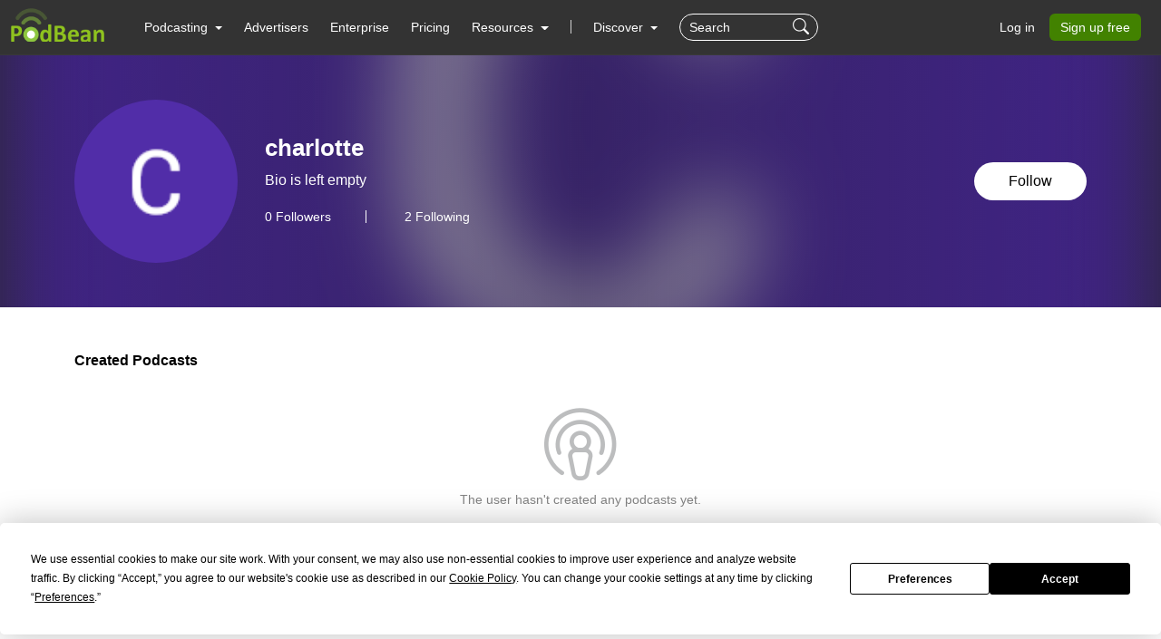

--- FILE ---
content_type: text/html; charset=UTF-8
request_url: https://www.podbean.com/user-3jzEkMhMoSJx
body_size: 15637
content:
<!DOCTYPE html>
<html lang="en-US">
<head>
    <style>
   #termly-code-snippet-support .t-preference-modal .t-declineAllButton{ background-color: #999999 !important; }
</style>
<script>
window.TERMLY_CUSTOM_BLOCKING_MAP = {"podbean.com":"essential"};
</script>
<script
  type="text/javascript"
  src="https://app.termly.io/resource-blocker/38d8e12b-4247-4845-8985-48092f9de8fe?autoBlock=on"
></script>    <!-- Google Tag Manager -->
<script>(function(w,d,s,l,i){w[l]=w[l]||[];w[l].push({'gtm.start':
new Date().getTime(),event:'gtm.js'});var f=d.getElementsByTagName(s)[0],
j=d.createElement(s),dl=l!='dataLayer'?'&l='+l:'';j.async=true;j.src=
'https://www.googletagmanager.com/gtm.js?id='+i+dl;f.parentNode.insertBefore(j,f);
})(window,document,'script','dataLayer','GTM-PL9NZQ4');</script>
<!-- End Google Tag Manager -->    <!-- X conversion tracking base code -->
<script>
!function(e,t,n,s,u,a){e.twq||(s=e.twq=function(){s.exe?s.exe.apply(s,arguments):s.queue.push(arguments);
},s.version='1.1',s.queue=[],u=t.createElement(n),u.async=!0,u.src='https://static.ads-twitter.com/uwt.js',
a=t.getElementsByTagName(n)[0],a.parentNode.insertBefore(u,a))}(window,document,'script');
twq('config','ob9oc');
</script>
<!-- End X conversion tracking base code -->    <meta charset="UTF-8">
    <script async src="https://www.googletagmanager.com/gtag/js?id=AW-1065088025"></script>
<script>
  window.dataLayer = window.dataLayer || [];
  function gtag(){dataLayer.push(arguments);}
  gtag('js', new Date());

  gtag('config', 'AW-1065088025',{'allow_enhanced_conversions':true});
</script>    <meta http-equiv="X-UA-Compatible" content="IE=edge">
    <meta name="apple-mobile-web-app-capable" content="yes">
    <meta name="viewport" content="width=device-width, initial-scale=1.0, minimum-scale=1.0, maximum-scale=3.0">
        <title>User charlotte | Free Listening on Podbean App</title>
    <meta name="csrf-param" content="_csrf-wwwsite">
<meta name="csrf-token" content="RI5F897ye3nTJmo83T0igTNL7LYsmvVnk3eyt_EtTPU8vw6yuZ1CTepSXHiKdRLjWBGr927ZsS3hLfGEw3UkkA==">

<link href="https://cdnjs.cloudflare.com/ajax/libs/aos/2.3.4/aos.js" rel="preload" as="script" integrity="sha512-A7AYk1fGKX6S2SsHywmPkrnzTZHrgiVT7GcQkLGDe2ev0aWb8zejytzS8wjo7PGEXKqJOrjQ4oORtnimIRZBtw==" crossorigin="anonymous">
<link href="https://pbcdn1.podbean.com/fs1/site/js/daterangepicker/moment.min.js" rel="preload" as="script">
<link href="https://pbcdn1.podbean.com/fs1/site/js/lazysizes.min.js" rel="preload" as="script">
<link href="https://pbcdn1.podbean.com/fs1/site/js/clipboard/clipboard.min.js" rel="preload" as="script">
<link href="https://pbcdn1.podbean.com/fs1/site/js/layer/layer.js" rel="preload" as="script">
<link href="https://pbcdn1.podbean.com/fs1/site/css/iconfont2/iconfont.woff2?t=1730872170594" rel="preload" as="font" crossorigin="anonymous">
<link href="https://cdnjs.cloudflare.com/ajax/libs/bootstrap-icons/1.7.2/font/fonts/bootstrap-icons.woff2?30af91bf14e37666a085fb8a161ff36d" rel="preload" as="font" crossorigin="anonymous">
<link href="https://fonts.gstatic.com/s/inter/v18/UcC73FwrK3iLTeHuS_nVMrMxCp50SjIa1ZL7W0Q5nw.woff2" rel="preload" as="font" crossorigin="anonymous">
<link href="https://fonts.gstatic.com/s/opensans/v40/memvYaGs126MiZpBA-UvWbX2vVnXBbObj2OVTS-mu0SC55I.woff2" rel="preload" as="font" crossorigin="anonymous">
<link href="https://cdnjs.cloudflare.com/ajax/libs/webfont/1.6.28/webfontloader.js" rel="preload" as="script" integrity="sha512-v/wOVTkoU7mXEJC3hXnw9AA6v32qzpknvuUF6J2Lbkasxaxn2nYcl+HGB7fr/kChGfCqubVr1n2sq1UFu3Gh1w==" crossorigin="anonymous">
<link href="https://cdnjs.cloudflare.com/ajax/libs/jquery/3.6.0/jquery.min.js" rel="preload" as="script" integrity="sha512-894YE6QWD5I59HgZOGReFYm4dnWc1Qt5NtvYSaNcOP+u1T9qYdvdihz0PPSiiqn/+/3e7Jo4EaG7TubfWGUrMQ==" crossorigin="anonymous">
<link href="https://cdnjs.cloudflare.com/ajax/libs/bootstrap/5.1.3/js/bootstrap.bundle.min.js" rel="preload" as="script" integrity="sha512-pax4MlgXjHEPfCwcJLQhigY7+N8rt6bVvWLFyUMuxShv170X53TRzGPmPkZmGBhk+jikR8WBM4yl7A9WMHHqvg==" crossorigin="anonymous">
<link href="https://cdnjs.cloudflare.com/ajax/libs/aos/2.3.4/aos.js" rel="preload" as="script" integrity="sha512-A7AYk1fGKX6S2SsHywmPkrnzTZHrgiVT7GcQkLGDe2ev0aWb8zejytzS8wjo7PGEXKqJOrjQ4oORtnimIRZBtw==" crossorigin="anonymous">
<link href="https://pbcdn1.podbean.com/fs1/site/js/daterangepicker/moment.min.js" rel="preload" as="script">
<link href="https://pbcdn1.podbean.com/fs1/site/js/lazysizes.min.js" rel="preload" as="script">
<link href="https://pbcdn1.podbean.com/fs1/site/js/clipboard/clipboard.min.js" rel="preload" as="script">
<link href="https://pbcdn1.podbean.com/fs1/site/js/layer/layer.js" rel="preload" as="script">
<link href="https://fastfs1.podbean.com/site/js/yii.js" rel="preload" as="script">
<link href="/assets/88ca3dfe/jquery.pjax.js" rel="preload" as="script">
<link href="https://pbcdn1.podbean.com/fs1/site/www-v2/css/style.css?v=95" rel="stylesheet">
<link href="https://pbcdn1.podbean.com/fs1/site/www-v2/css/style-append.css?v=13" rel="stylesheet">
<script src="https://www.googletagmanager.com/gtag/js?id=G-TP93LLY3WQ" async></script>
<script>window.dataLayer = window.dataLayer || [];
function gtag(){dataLayer.push(arguments);}
gtag('js', new Date());

gtag('config', 'G-TP93LLY3WQ');
</script></head>
<body data-bs-theme="light">
<!-- Google Tag Manager (noscript) -->
<noscript><iframe src="https://www.googletagmanager.com/ns.html?id=GTM-PL9NZQ4"
height="0" width="0" style="display:none;visibility:hidden"></iframe></noscript>
<!-- End Google Tag Manager (noscript) --><div class="wrap">
    
<nav class="navbar fixed-top navbar-expand-lg navbar-light new-header  ">
  <div class="container-fluid" id="header-menu-load">
    <a class="navbar-brand" href="https://www.podbean.com">
      <img src="//pbcdn1.podbean.com/fs1/site/images/logo-img2.png" width="306" height="114" alt="podbean">    </a>
          <button  class="navbar-toggler border-0 mobile-dashboard" type="button" data-bs-toggle="collapse" data-bs-target="#navbarSupportedContent" aria-controls="navbarSupportedContent" aria-expanded="false" aria-label="Toggle navigation">
     <i class="bi bi-list fs-2 text-white"></i>
    </button>
      
      <button id="mobile-search-icon" class="navbar-toggler mobile-search-icon border-0 text-white" type="button" title="Search">
       <i class="bi bi-search fs-18"></i>
      </button>
      <!-- mobile search -->
        <form id="mobile-search-form" class="d-flex d-block d-lg-none bg-dark w-100 position-absolute px-3 close-search-form" action="https://www.podbean.com/site/search/index" method="get">        <div class="search-box d-flex">
          <input name="v" type="text" class="form-control me-2 bg-transparent text-white" placeholder="Search" title="Keywords">
          <button type="submit" class="btn btn-link text-white"><i class="bi bi-search fs-18"></i></button>
          <button title="Search" class="btn btn-link text-white cancel" @click="toggleHeaderMobileSearch" type="button">
            <i class="pbicon pbFont-searchclose fs-16"></i>
          </button>
        </div>
       </form>
    <div class="collapse navbar-collapse" id="navbarSupportedContent">
    <ul class="navbar-nav me-auto mb-4 mb-lg-0">
        <li class="nav-item dropdown">
      <a class="nav-link  active dropdown-toggle" href="#" id="navbarDropdown1" role="button" data-bs-toggle="dropdown" aria-expanded="false">
       <span>Podcasting</span>
        <i class="bi bi-chevron-down d-block d-lg-none"></i>
      </a>
      <ul class="dropdown-menu" aria-labelledby="navbarDropdown1">
        <div class="all-down-menu">
            <div class="dropdown-submenu">
                <li class="list-items pe-md-4 pe-lg-5">
                    <span class="dropdown-sub-title d-block fs-18 fw-600 mb-md-1 mb-lg-3">Podcast Features</span>
                    <ul class="list-unstyled">
                        <li>
                            <a class="dropdown-item bg-transparent " href="https://www.podbean.com/podcast-hosting-features">
                                <span>Podcast Hosting</span>
                                <p>Start your podcast with all the features you need.</p>
                            </a>
                        </li>
                        <li>
                            <a class="dropdown-item bg-transparent " href="https://www.podbean.com/podcast-ai">
                                <span>Podbean AI</span>
                                <p>AI-Enhanced Audio Quality and Content Generation.</p>
                            </a>
                        </li>


                        <li>
                            <a class="dropdown-item bg-transparent " href="https://www.podbean.com/blog-to-podcast">
                                <span>Blog to Podcast</span>
                                <p>Repurpose your blog into an engaging podcast.</p>
                            </a>
                        </li>
                        <li>
                            <a class="dropdown-item bg-transparent " href="https://www.podbean.com/youtube-to-podcast">
                               <span> Video to Podcast</span>
                                <p>Convert YouTube playlists to podcasts, videos to audios.</p>
                            </a>
                        </li>
                    </ul>
                </li>

                <li class="list-items pe-md-4 pe-lg-5">
                    <span class="dropdown-sub-title d-block fs-18 fw-600 mb-md-1 mb-lg-3">Monetization</span>
                    <ul class="list-unstyled">
                        <li>
                            <a class="dropdown-item bg-transparent " href="https://sponsorship.podbean.com/podcasters">
                                <span>Ads Marketplace</span>
                                <p>Join Ads Marketplace to earn through podcast sponsorships.</p>
                            </a>
                        </li>
                        <li>
                            <a class="dropdown-item bg-transparent"  href="https://podads.podbean.com">
                                <span>PodAds</span>
                                <p>Manage your ads with dynamic ad insertion capability.</p>
                            </a>
                        </li>
                        <li>
                            <a class="dropdown-item bg-transparent " href="https://www.podbean.com/apple-podcasts-subscriptions">
                                <span>Apple Podcasts Subscriptions Integration</span>
                                <p>Monetize with Apple Podcasts Subscriptions via Podbean.</p>
                            </a>
                        </li>
                        <li>
                            <a class="dropdown-item bg-transparent " href="https://www.podbean.com/livestream">
                               <span> Live Streaming</span>
                                <p>Earn rewards and recurring income from Fan Club membership.</p>
                            </a>
                        </li>
                    </ul>
                </li>

                <li class="list-items">
                    <span class="dropdown-sub-title d-block fs-18 fw-600 mb-md-1 mb-lg-3">Podbean App</span>
                    <ul class="list-unstyled">
                        <li>
                            <a class="dropdown-item bg-transparent " href="https://www.podbean.com/audio-recorder">
                                <span>Podcast Studio</span>
                                <p>Easy-to-use audio recorder app.</p>
                            </a>
                        </li>
                        <li>
                            <a class="dropdown-item bg-transparent " href="https://www.podbean.com/podcast-app-iphone-android-mobile">
                                <span>Podcast App</span>
                                <p>The best podcast player & podcast app.</p>
                            </a>
                        </li>
                    </ul>
                </li>
            </div>
        </div>
      </ul>
    </li>

    <li class="nav-item">
      <a class="nav-link" href="https://sponsorship.podbean.com">Advertisers</a>
    </li>
    <li class="nav-item">
      <a class="nav-link" href="https://www.podbean.com/enterprise/enterprise-podcast-solution">Enterprise</a>
    </li>
    <li class="nav-item">
      <a class="nav-link" href="https://www.podbean.com/podcast-hosting-pricing">Pricing</a>
    </li>
    <li class="nav-item dropdown resources-dropdown">
            <a class="nav-link dropdown-toggle" href="#" id="navbarDropdown2" role="button" data-bs-toggle="dropdown" aria-expanded="false">
                <span>Resources</span>
                <i class="bi bi-chevron-down d-block d-lg-none"></i>
            </a>
            <ul class="dropdown-menu" aria-labelledby="navbarDropdown2">
                <div class="all-down-menu">
                    <div class="dropdown-submenu">
                        <li class="list-items pe-md-4 pe-lg-5">
                            <span class="dropdown-sub-title d-block fs-18 fw-600 mb-md-1 mb-lg-3">Help and Support</span>
                            <ul class="list-unstyled">
                                <li>
                                    <a class="dropdown-item bg-transparent" target="_blank" href="https://help.podbean.com/support/home" rel="noopener noreferrer">
                                        <span>Help Center</span>
                                        <p>Get the answers and support you need.</p>
                                    </a>
                                </li>
                                <li>
                                    <a class="dropdown-item bg-transparent "  href="https://www.podbean.com/podcast-academy">
                                        <span>Podbean Academy</span>
                                        <p>Resources and guides to launch, grow, and monetize podcast.</p>
                                    </a>
                                </li>
                                <li>
                                    <a class="dropdown-item bg-transparent" href="https://blog.podbean.com/">
                                        <span>Podbean Blog</span>
                                        <p>Stay updated with the latest podcasting tips and trends.</p>
                                    </a>
                                </li>
                                <li>
                                    <a class="dropdown-item bg-transparent " href="https://www.podbean.com/new-features">
                                       <span> What’s New</span>
                                        <p>Check out our newest and recently released features!</p>
                                    </a>
                                </li>
                                <li>
                                    <a class="dropdown-item bg-transparent" href="https://podcast.podbean.com/">
                                        <span>Podcasting Smarter</span>
                                        <p>Podcast interviews, best practices, and helpful tips.</p>
                                    </a>
                                </li>
                            </ul>
                        </li>
                        <!-- popular-topics -->
                        <li class="list-items popular-topics-items">
                            <span class="dropdown-sub-title d-block fs-18 fw-600 mb-md-1 mb-lg-3">Popular Topics</span>
                            <ul class="list-unstyled">
                                <li>
                                    <a class="dropdown-item bg-transparent " target="_blank" rel="noopener noreferrer" href="https://www.podbean.com/how-to-start-a-podcast">
                                        <span>How to Start a Podcast</span>
                                        <p>The step-by-step guide to start your own podcast.</p>
                                    </a>
                                </li>
                                <li>
                                    <a class="dropdown-item bg-transparent " target="_blank" rel="noopener noreferrer" href="https://www.podbean.com/how-to-start-a-live-podcast">
                                        <span>How to Start a Live Podcast</span>
                                        <p>Create the best live podcast and engage your audience.</p>
                                    </a>
                                </li>
                                <li>
                                    <a class="dropdown-item bg-transparent " target="_blank" rel="noopener noreferrer" href="https://www.podbean.com/how-to-monetize-a-podcast">
                                        <span>How to Monetize a Podcast</span>
                                        <p>Tips on making the decision to monetize your podcast.</p>
                                    </a>
                                </li>
                                <li>
                                    <a class="dropdown-item bg-transparent " target="_blank" rel="noopener noreferrer" href="https://www.podbean.com/how-to-promote-your-podcast">
                                        <span>How to Promote Your Podcast</span>
                                        <p>The best ways to get more eyes and ears on your podcast.
                                        </p>
                                    </a>
                                </li>
                                <li>
                                    <a class="dropdown-item bg-transparent " target="_blank" rel="noopener noreferrer" href="https://www.podbean.com/guide-to-podcast-advertising">
                                        <span>Podcast Advertising 101</span>
                                        <p>Everything you need to know about podcast advertising.</p>
                                    </a>
                                </li>
                                <li>
                                    <a class="dropdown-item bg-transparent " target="_blank" rel="noopener noreferrer" href="https://www.podbean.com/mobile-podcast-recording-guide">
                                        <span>Mobile Podcast Recording Guide</span>
                                        <p>The ultimate guide to recording a podcast on your phone.</p>
                                    </a>
                                </li>
                                <li>
                                    <a class="dropdown-item bg-transparent " target="_blank" rel="noopener noreferrer" href="https://www.podbean.com/how-to-record-your-podcast">
                                        <span>How to Use Group Recording</span>
                                        <p>Steps to set up and use group recording in the Podbean app.</p>
                                    </a>
                                </li>
                            </ul>
                        </li>

                    </div>
                </div>

            </ul>
        </li>
                          <li><span class="line"></span></li>
        <li id="discover" class="nav-item dropdown d-none d-lg-block">
      <a class="nav-link dropdown-toggle discover" href="https://www.podbean.com/all" id="navbarDropdown3" role="button" data-bs-toggle="dropdown" aria-expanded="false">
        Discover
      </a>
      <a class="nav-link discover mobile d-none" href="https://www.podbean.com/all">
        Discover
      </a>
      <ul class="dropdown-menu cc-login-left-menu" aria-labelledby="navbarDropdown3">
        <div class="all-down-menu">
           <div class="dropdown-submenu">
               <ul class="all-submenu d-flex">
                              <li class="list-item">
                    <ul class="list-item-detail">
                                                        <li class="item-menu"> <a class="title text-decoration-none" href="https://www.podbean.com/all">All</a></li>
                                                            <li class="item-menu"> <a class="title text-decoration-none" href="https://www.podbean.com/arts-podcasts">Arts</a></li>
                                                            <li class="item-menu"> <a class="title text-decoration-none" href="https://www.podbean.com/business-podcasts">Business</a></li>
                                                            <li class="item-menu"> <a class="title text-decoration-none" href="https://www.podbean.com/comedy-podcasts">Comedy</a></li>
                                                            <li class="item-menu"> <a class="title text-decoration-none" href="https://www.podbean.com/education-podcasts">Education</a></li>
                                                </ul>
                  </li>
                                  <li class="list-item">
                    <ul class="list-item-detail">
                                                        <li class="item-menu"> <a class="title text-decoration-none" href="https://www.podbean.com/fiction-podcasts">Fiction</a></li>
                                                            <li class="item-menu"> <a class="title text-decoration-none" href="https://www.podbean.com/government-podcasts">Government</a></li>
                                                            <li class="item-menu"> <a class="title text-decoration-none" href="https://www.podbean.com/health-and-fitness-podcasts">Health & Fitness</a></li>
                                                            <li class="item-menu"> <a class="title text-decoration-none" href="https://www.podbean.com/history-podcasts">History</a></li>
                                                            <li class="item-menu"> <a class="title text-decoration-none" href="https://www.podbean.com/kids-and-family-podcasts">Kids & Family</a></li>
                                                </ul>
                  </li>
                                  <li class="list-item">
                    <ul class="list-item-detail">
                                                        <li class="item-menu"> <a class="title text-decoration-none" href="https://www.podbean.com/leisure-podcasts">Leisure</a></li>
                                                            <li class="item-menu"> <a class="title text-decoration-none" href="https://www.podbean.com/music-podcasts">Music</a></li>
                                                            <li class="item-menu"> <a class="title text-decoration-none" href="https://www.podbean.com/news-podcasts">News</a></li>
                                                            <li class="item-menu"> <a class="title text-decoration-none" href="https://www.podbean.com/religion-and-spirituality-podcasts">Religion & Spirituality</a></li>
                                                            <li class="item-menu"> <a class="title text-decoration-none" href="https://www.podbean.com/science-podcasts">Science</a></li>
                                                </ul>
                  </li>
                                  <li class="list-item">
                    <ul class="list-item-detail">
                                                        <li class="item-menu"> <a class="title text-decoration-none" href="https://www.podbean.com/society-and-culture-podcasts">Society & Culture</a></li>
                                                            <li class="item-menu"> <a class="title text-decoration-none" href="https://www.podbean.com/sports-podcasts">Sports</a></li>
                                                            <li class="item-menu"> <a class="title text-decoration-none" href="https://www.podbean.com/technology-podcasts">Technology</a></li>
                                                            <li class="item-menu"> <a class="title text-decoration-none" href="https://www.podbean.com/true-crime-podcasts">True Crime</a></li>
                                                            <li class="item-menu"> <a class="title text-decoration-none" href="https://www.podbean.com/tv-and-film-podcasts">TV & Film</a></li>
                                                </ul>
                  </li>
                                  <li class="list-item">
                    <ul class="list-item-detail">
                                                        <li class="item-menu"> <a class="title text-decoration-none" href="https://www.podbean.com/live-list">Live <ul class="aubox live-animation">
                            <li class="au1 auItem"></li>
                            <li class="au4 auItem"></li>
                            <li class="au5 auItem"></li>
                      </ul></a></li>
                                                </ul>
                  </li>
                        </ul>
        </div>
        </div>
      </ul>
    </li>
      
   <form id="search-form" class="d-flex d-none d-lg-block" action="https://www.podbean.com/site/search/index" method="get"><div class="search-box d-flex">
  <input name="v" type="text" class="form-control me-2 bg-transparent text-white" placeholder="Search" title="Keywords">
  <button title="Search" type="submit" class="btn btn-link text-white"><i class="bi bi-search fs-18"></i></button>
</div>
</form>  </ul>
      <ul class="nav login nav-pills">
    <li class="nav-item">
      <a class="nav-link login-link" href="https://www.podbean.com/login">Log in</a>
    </li>
    <li class="nav-item">
      <a class="nav-link active btn-green" aria-current="page" href="https://www.podbean.com/site/user/register">Sign up free</a>
    </li>
<!--    <li class="nav-item"><a class="nav-link active btn-red" href="https://www.podbean.com/careers"><i class="icon pbicon pbFont-laba"></i>Hiring</a></li>-->
  </ul>
    </div>
      </div>
</nav>


    <div class="page">
        <script type="text/javascript">
  document.addEventListener('error', function(e){
    if(e.target.nodeName == 'IMG'){e.target.src = '/images/placeholder.png';}
  }, true);
</script>
<div class="user-profile-page pdt60 pb-5 mb-5">
    <div class="user-profile-info position-relative overflow-hidden">
        <div class="user-img">
            <div class="user-logo-bg">
                <img
                    class="media-object w-100 lazyload"
                    src="//pbcdn1.podbean.com/imglogo/image-logo/7209993/photo.jpg"
                    alt="Profile logo" />
            </div>
            <div class="bg-mask position-absolute top-0"></div>
        </div>
        <div
            class="container position-absolute top-50 start-50 translate-middle">
            <div
                class="d-flex align-content-md-center position-relative profile-info-content">
                <img
                    class="user-logo flex-shrink-0 rounded-circle lazyload"
                    src="//pbcdn1.podbean.com/imglogo/image-logo/7209993/photo.jpg"
                    alt="Profile logo" />
                <div
                    class="user-detail w-100 d-md-flex align-items-center justify-content-between flex-shrink-1">
                    <div class="user-detail-info flex-shrink-1 me-md-3">
                        <h5 class="user-name fw-bolder mt-0">
                            charlotte                        </h5>
                        <p class="text-two-line">
                            Bio is left empty                        </p>
                        <div class="follower-following-count">
                            <a class="follower text-decoration-none text-white d-inline-block lh-1 fs-14" href="#follower-section">
                                <span id="user-follower-count" data-count="0">0</span> Followers
                            </a>
                            <a class="following text-decoration-none text-white d-inline-block lh-1 fs-14" href="#following-section">
                              2 Following
                            </a>
                        </div>
                    </div>
                    <div class="button-stats text-md-end pt-3 pt-md-0">
                                                    <a class="btn br-50 follow-user-btn follow-owner-btn follower btn-follow" href="https://www.podbean.com/login?return=https%253A%252F%252Fwww.podbean.com%252Fuser-3jzEkMhMoSJx&rts=eed633a3e8ce32c109109d0e14bc67fc99df71a0" id="3jzEkMhMoSJx">
                                Follow                            </a>
                                           </div>
                </div>
            </div>
        </div>
    </div>
    <div class="cc-profile-podcast-list user-profile-created-podcasts container py-5">
        <div
            class="cc-title d-flex align-items-center justify-content-between">
            <h2 class="fs-16 fw-bold mb-0 text-000">Created Podcasts</h2>
        </div>
                    <div class="cc-empty text-center pt-2 pb-4">
            <i class="pbicon pbFont-apple-podcasts-logo-light d-block lh-1"></i>
            <p class="fs-14 text-gray">The user hasn't created any podcasts yet.</p>
                    </div>
            </div>
    <div class="user-profile-livestream container pb-5">
        <div
            class="cc-title d-flex align-items-center justify-content-between">
            <h2 class="fs-16 fw-bold mb-0 text-000">Started Livestream</h2>
        </div>
                    <div class="cc-empty text-center pt-2 pb-4">
                <i class="pbicon pbicon pbFont-Icon-zhibozhong d-block lh-1"></i>
                <p class="fs-14 text-gray">
                    The user hasn't created any livestreams yet.                </p>
                            </div>
            </div>

                <!--Purchased Podcasts -->
        <!-- Liked Episodes -->
    <div class="user-profile-like-episode container py-5">
                    <div id="like-episode-list" data-pjax-container="" data-pjax-timeout="10000">            <div id="like-episode-list-view"><div class="cc-title d-flex align-items-center justify-content-between">
                <h2 class="fs-16 fw-bold mb-0 text-000">Liked Episodes: 2</h2>
                
            </div><div class="row row-cols-1 row-cols-lg-3 row-cols-md-2 g-4"><div data-key="0"><div class="col" data-target-id='652539366' data-target-type='dir'>
    <div class="d-flex position-relative">
        <a
            class="episode-logo br-10 position-relative overflow-hidden me-3"
            href="https://www.podbean.com/media/share/dir-tmtc9-26e4f5e6"
            target="_blank"
            rel="noopener noreferrer">
            <img
                class="br-10 object-fit-cover lazyload"
                src="//image.simplecastcdn.com/images/22508f6d-d843-462e-a28e-09d10bf08004/4847dca2-bb9b-4e5b-b703-d1f8539ede8f/3000x3000/cj-yogurtshopmurders-episodetile.jpg?aid=rss_feed"
                alt="Episode Logo" />
        </a>
        <div class="episode-detail position-relative d-flex flex-column flex-grow-1 ps-1">
            <a
                class="cc-link d-black text-333 lh-14 text-decoration-none text-two-line"
                href="https://www.podbean.com/media/share/dir-tmtc9-26e4f5e6"
                rel="noopener noreferrer"
                target="_blank">
                INFAMOUS: The Yogurt Shop Murders            </a>
                        <div class="d-flex align-items-center position-absolute bottom-0">
                <i class="bi bi-play-fill fs-22 lh-1 text-gray" style="margin-left: -4px;"></i>
                <span class="fs-14 text-gray">0</span>
            </div>
                    </div>
    </div>
</div></div>
<div data-key="1"><div class="col" data-target-id='157551570' data-target-type='dir'>
    <div class="d-flex position-relative">
        <a
            class="episode-logo br-10 position-relative overflow-hidden me-3"
            href="https://www.podbean.com/media/share/dir-au68u-9640bd2"
            target="_blank"
            rel="noopener noreferrer">
            <img
                class="br-10 object-fit-cover lazyload"
                src="//pbcdn1.podbean.com/imglogo/dir-logo/882289/882289_300x300.jpg"
                alt="Episode Logo" />
        </a>
        <div class="episode-detail position-relative d-flex flex-column flex-grow-1 ps-1">
            <a
                class="cc-link d-black text-333 lh-14 text-decoration-none text-two-line"
                href="https://www.podbean.com/media/share/dir-au68u-9640bd2"
                rel="noopener noreferrer"
                target="_blank">
                Nina Teicholz            </a>
                        <div class="d-flex align-items-center position-absolute bottom-0">
                <i class="bi bi-play-fill fs-22 lh-1 text-gray" style="margin-left: -4px;"></i>
                <span class="fs-14 text-gray">0</span>
            </div>
                    </div>
    </div>
</div></div></div><div class="pagination-item"></div></div>            </div>            </div>
    <!-- Followed Podcasts -->
    <div class="cc-profile-podcast-list user-profile-followed-podcasts container pt-5">
                    <div id="followed-podcast-list" data-pjax-container="" data-pjax-timeout="10000">            <div id="followed-podcast-list-view"><div class="cc-title d-flex align-items-center justify-content-between">
                <h2 class="fs-16 fw-bold mb-0 text-000">Followed Podcasts: 35</h2>
                <ul class="btn-toolbar btn-group pagination mb-0"><li class="pre btn btn-outline-secondary disabled"><span><i class="bi bi-chevron-left"></i></span></li>
<li class="next btn btn-outline-secondary"><a class="" href="/user-3jzEkMhMoSJx?page2=2&amp;pageSize=9" data-page="1"><i class="bi bi-chevron-right"></i></a></li></ul>
            </div><div class="row row-cols-2 row-cols-lg-5 row-cols-md-4 g-3 g-xl-4"><div data-key="0"><div class="col" data-target-id='455238' data-target-type='dir'>
    <div class="card border-0 h-100">
        <div
            class="user-img-info br-10 position-relative overflow-hidden">
            <a
                class="cc-logo"
                href="https://www.podbean.com/podcast-detail/aq23a-6f246/De-Universiteit-van-Nederland-Podcast"
                target="_blank"
                rel="noopener noreferrer">
                <img
                    class="card-img-top br-10 object-fit-cover lazyload"
                    src="//pbcdn1.podbean.com/imglogo/dir-logo/455238/455238_300x300.jpg"
                    alt="User Podcast Logo" />
            </a>
        </div>
        <div class="card-body d-flex justify-content-between px-0">
            <a
                class="card-title text-333 cc-link text-decoration-none text-truncate mb-0 me-3"
                href="https://www.podbean.com/podcast-detail/aq23a-6f246/De-Universiteit-van-Nederland-Podcast"
                rel="noopener noreferrer"
                target="_blank">
                De Universiteit van Nederland Podcast            </a>
                        <a
                href="https://www.podbean.com/login?return=https%253A%252F%252Fwww.podbean.com%252Fuser-3jzEkMhMoSJx&rts=eed633a3e8ce32c109109d0e14bc67fc99df71a0"
                data-dir-podcast-id="455238"                class="btn bg-transparent py-0 px-1 lh-1 follow-podcast-btn follower"
                data-bs-toggle="tooltip"
                data-bs-placement="top"
                data-bs-title="Follow the podcast"
            >
                <svg class="following-icon d-none"
                        xmlns="http://www.w3.org/2000/svg"
                        width="25"
                        height="25"
                        viewBox="0 0 25 25">
                    <path id="icon_following" d="M12.5,25A12.5,12.5,0,1,1,25,12.5,12.5,12.5,0,0,1,12.5,25ZM19.844,8.052a1.311,1.311,0,0,0-1.7.186l-6.592,6.137-3.23-2.892a1.319,1.319,0,0,0-1.719,0,1.009,1.009,0,0,0,0,1.538l4.294,3.847a1.319,1.319,0,0,0,1.719,0,1.012,1.012,0,0,0,.127-.172l.011-.011,7.309-7.1a1.014,1.014,0,0,0-.214-1.533Z"></path>
                </svg>
                <svg
                    class="follow-icon "
                    xmlns="http://www.w3.org/2000/svg"
                    width="25"
                    height="25"
                    viewBox="0 0 25 25">
                    <path id="icon_flower" d="M11.25,11.25H7.5a1.25,1.25,0,1,0,0,2.5h3.75V17.5a1.25,1.25,0,0,0,2.5,0V13.75H17.5a1.25,1.25,0,1,0,0-2.5H13.75V7.5a1.25,1.25,0,1,0-2.5,0v3.75ZM12.5,25A12.5,12.5,0,1,1,25,12.5,12.5,12.5,0,0,1,12.5,25Z"></path>
                </svg>
            </a>
        </div>
    </div>
</div></div>
<div data-key="1"><div class="col" data-target-id='1662847' data-target-type='dir'>
    <div class="card border-0 h-100">
        <div
            class="user-img-info br-10 position-relative overflow-hidden">
            <a
                class="cc-logo"
                href="https://www.podbean.com/podcast-detail/yscna-195f7f/De-Universiteit-van-Vlaanderen-Podcast"
                target="_blank"
                rel="noopener noreferrer">
                <img
                    class="card-img-top br-10 object-fit-cover lazyload"
                    src="//pbcdn1.podbean.com/imglogo/dir-logo/1662847/1662847_300x300.jpeg"
                    alt="User Podcast Logo" />
            </a>
        </div>
        <div class="card-body d-flex justify-content-between px-0">
            <a
                class="card-title text-333 cc-link text-decoration-none text-truncate mb-0 me-3"
                href="https://www.podbean.com/podcast-detail/yscna-195f7f/De-Universiteit-van-Vlaanderen-Podcast"
                rel="noopener noreferrer"
                target="_blank">
                De Universiteit van Vlaanderen Podcast            </a>
                        <a
                href="https://www.podbean.com/login?return=https%253A%252F%252Fwww.podbean.com%252Fuser-3jzEkMhMoSJx&rts=eed633a3e8ce32c109109d0e14bc67fc99df71a0"
                data-dir-podcast-id="1662847"                class="btn bg-transparent py-0 px-1 lh-1 follow-podcast-btn follower"
                data-bs-toggle="tooltip"
                data-bs-placement="top"
                data-bs-title="Follow the podcast"
            >
                <svg class="following-icon d-none"
                        xmlns="http://www.w3.org/2000/svg"
                        width="25"
                        height="25"
                        viewBox="0 0 25 25">
                    <path id="icon_following" d="M12.5,25A12.5,12.5,0,1,1,25,12.5,12.5,12.5,0,0,1,12.5,25ZM19.844,8.052a1.311,1.311,0,0,0-1.7.186l-6.592,6.137-3.23-2.892a1.319,1.319,0,0,0-1.719,0,1.009,1.009,0,0,0,0,1.538l4.294,3.847a1.319,1.319,0,0,0,1.719,0,1.012,1.012,0,0,0,.127-.172l.011-.011,7.309-7.1a1.014,1.014,0,0,0-.214-1.533Z"></path>
                </svg>
                <svg
                    class="follow-icon "
                    xmlns="http://www.w3.org/2000/svg"
                    width="25"
                    height="25"
                    viewBox="0 0 25 25">
                    <path id="icon_flower" d="M11.25,11.25H7.5a1.25,1.25,0,1,0,0,2.5h3.75V17.5a1.25,1.25,0,0,0,2.5,0V13.75H17.5a1.25,1.25,0,1,0,0-2.5H13.75V7.5a1.25,1.25,0,1,0-2.5,0v3.75ZM12.5,25A12.5,12.5,0,1,1,25,12.5,12.5,12.5,0,0,1,12.5,25Z"></path>
                </svg>
            </a>
        </div>
    </div>
</div></div>
<div data-key="2"><div class="col" data-target-id='2638245' data-target-type='dir'>
    <div class="card border-0 h-100">
        <div
            class="user-img-info br-10 position-relative overflow-hidden">
            <a
                class="cc-logo"
                href="https://www.podbean.com/podcast-detail/xd97g-2841a5/Dark-Valley-Podcast"
                target="_blank"
                rel="noopener noreferrer">
                <img
                    class="card-img-top br-10 object-fit-cover lazyload"
                    src="//pbcdn1.podbean.com/imglogo/dir-logo/2638245/2638245_300x300.jpg"
                    alt="User Podcast Logo" />
            </a>
        </div>
        <div class="card-body d-flex justify-content-between px-0">
            <a
                class="card-title text-333 cc-link text-decoration-none text-truncate mb-0 me-3"
                href="https://www.podbean.com/podcast-detail/xd97g-2841a5/Dark-Valley-Podcast"
                rel="noopener noreferrer"
                target="_blank">
                Dark Valley            </a>
                        <a
                href="https://www.podbean.com/login?return=https%253A%252F%252Fwww.podbean.com%252Fuser-3jzEkMhMoSJx&rts=eed633a3e8ce32c109109d0e14bc67fc99df71a0"
                data-dir-podcast-id="2638245"                class="btn bg-transparent py-0 px-1 lh-1 follow-podcast-btn follower"
                data-bs-toggle="tooltip"
                data-bs-placement="top"
                data-bs-title="Follow the podcast"
            >
                <svg class="following-icon d-none"
                        xmlns="http://www.w3.org/2000/svg"
                        width="25"
                        height="25"
                        viewBox="0 0 25 25">
                    <path id="icon_following" d="M12.5,25A12.5,12.5,0,1,1,25,12.5,12.5,12.5,0,0,1,12.5,25ZM19.844,8.052a1.311,1.311,0,0,0-1.7.186l-6.592,6.137-3.23-2.892a1.319,1.319,0,0,0-1.719,0,1.009,1.009,0,0,0,0,1.538l4.294,3.847a1.319,1.319,0,0,0,1.719,0,1.012,1.012,0,0,0,.127-.172l.011-.011,7.309-7.1a1.014,1.014,0,0,0-.214-1.533Z"></path>
                </svg>
                <svg
                    class="follow-icon "
                    xmlns="http://www.w3.org/2000/svg"
                    width="25"
                    height="25"
                    viewBox="0 0 25 25">
                    <path id="icon_flower" d="M11.25,11.25H7.5a1.25,1.25,0,1,0,0,2.5h3.75V17.5a1.25,1.25,0,0,0,2.5,0V13.75H17.5a1.25,1.25,0,1,0,0-2.5H13.75V7.5a1.25,1.25,0,1,0-2.5,0v3.75ZM12.5,25A12.5,12.5,0,1,1,25,12.5,12.5,12.5,0,0,1,12.5,25Z"></path>
                </svg>
            </a>
        </div>
    </div>
</div></div>
<div data-key="3"><div class="col" data-target-id='780529' data-target-type='dir'>
    <div class="card border-0 h-100">
        <div
            class="user-img-info br-10 position-relative overflow-hidden">
            <a
                class="cc-logo"
                href="https://www.podbean.com/podcast-detail/36vye-be8f1/Ondertussen-in-de-kosmos-Podcast"
                target="_blank"
                rel="noopener noreferrer">
                <img
                    class="card-img-top br-10 object-fit-cover lazyload"
                    src="//pbcdn1.podbean.com/imglogo/dir-logo/780529/780529_300x300.jpg"
                    alt="User Podcast Logo" />
            </a>
        </div>
        <div class="card-body d-flex justify-content-between px-0">
            <a
                class="card-title text-333 cc-link text-decoration-none text-truncate mb-0 me-3"
                href="https://www.podbean.com/podcast-detail/36vye-be8f1/Ondertussen-in-de-kosmos-Podcast"
                rel="noopener noreferrer"
                target="_blank">
                Ondertussen in de kosmos            </a>
                        <a
                href="https://www.podbean.com/login?return=https%253A%252F%252Fwww.podbean.com%252Fuser-3jzEkMhMoSJx&rts=eed633a3e8ce32c109109d0e14bc67fc99df71a0"
                data-dir-podcast-id="780529"                class="btn bg-transparent py-0 px-1 lh-1 follow-podcast-btn follower"
                data-bs-toggle="tooltip"
                data-bs-placement="top"
                data-bs-title="Follow the podcast"
            >
                <svg class="following-icon d-none"
                        xmlns="http://www.w3.org/2000/svg"
                        width="25"
                        height="25"
                        viewBox="0 0 25 25">
                    <path id="icon_following" d="M12.5,25A12.5,12.5,0,1,1,25,12.5,12.5,12.5,0,0,1,12.5,25ZM19.844,8.052a1.311,1.311,0,0,0-1.7.186l-6.592,6.137-3.23-2.892a1.319,1.319,0,0,0-1.719,0,1.009,1.009,0,0,0,0,1.538l4.294,3.847a1.319,1.319,0,0,0,1.719,0,1.012,1.012,0,0,0,.127-.172l.011-.011,7.309-7.1a1.014,1.014,0,0,0-.214-1.533Z"></path>
                </svg>
                <svg
                    class="follow-icon "
                    xmlns="http://www.w3.org/2000/svg"
                    width="25"
                    height="25"
                    viewBox="0 0 25 25">
                    <path id="icon_flower" d="M11.25,11.25H7.5a1.25,1.25,0,1,0,0,2.5h3.75V17.5a1.25,1.25,0,0,0,2.5,0V13.75H17.5a1.25,1.25,0,1,0,0-2.5H13.75V7.5a1.25,1.25,0,1,0-2.5,0v3.75ZM12.5,25A12.5,12.5,0,1,1,25,12.5,12.5,12.5,0,0,1,12.5,25Z"></path>
                </svg>
            </a>
        </div>
    </div>
</div></div>
<div data-key="4"><div class="col" data-target-id='3063018' data-target-type='dir'>
    <div class="card border-0 h-100">
        <div
            class="user-img-info br-10 position-relative overflow-hidden">
            <a
                class="cc-logo"
                href="https://www.podbean.com/podcast-detail/nhdrn-2ebcea/THREE-Podcast"
                target="_blank"
                rel="noopener noreferrer">
                <img
                    class="card-img-top br-10 object-fit-cover lazyload"
                    src="//pbcdn1.podbean.com/imglogo/dir-logo/3063018/3063018_300x300.jpg"
                    alt="User Podcast Logo" />
            </a>
        </div>
        <div class="card-body d-flex justify-content-between px-0">
            <a
                class="card-title text-333 cc-link text-decoration-none text-truncate mb-0 me-3"
                href="https://www.podbean.com/podcast-detail/nhdrn-2ebcea/THREE-Podcast"
                rel="noopener noreferrer"
                target="_blank">
                THREE            </a>
                        <a
                href="https://www.podbean.com/login?return=https%253A%252F%252Fwww.podbean.com%252Fuser-3jzEkMhMoSJx&rts=eed633a3e8ce32c109109d0e14bc67fc99df71a0"
                data-dir-podcast-id="3063018"                class="btn bg-transparent py-0 px-1 lh-1 follow-podcast-btn follower"
                data-bs-toggle="tooltip"
                data-bs-placement="top"
                data-bs-title="Follow the podcast"
            >
                <svg class="following-icon d-none"
                        xmlns="http://www.w3.org/2000/svg"
                        width="25"
                        height="25"
                        viewBox="0 0 25 25">
                    <path id="icon_following" d="M12.5,25A12.5,12.5,0,1,1,25,12.5,12.5,12.5,0,0,1,12.5,25ZM19.844,8.052a1.311,1.311,0,0,0-1.7.186l-6.592,6.137-3.23-2.892a1.319,1.319,0,0,0-1.719,0,1.009,1.009,0,0,0,0,1.538l4.294,3.847a1.319,1.319,0,0,0,1.719,0,1.012,1.012,0,0,0,.127-.172l.011-.011,7.309-7.1a1.014,1.014,0,0,0-.214-1.533Z"></path>
                </svg>
                <svg
                    class="follow-icon "
                    xmlns="http://www.w3.org/2000/svg"
                    width="25"
                    height="25"
                    viewBox="0 0 25 25">
                    <path id="icon_flower" d="M11.25,11.25H7.5a1.25,1.25,0,1,0,0,2.5h3.75V17.5a1.25,1.25,0,0,0,2.5,0V13.75H17.5a1.25,1.25,0,1,0,0-2.5H13.75V7.5a1.25,1.25,0,1,0-2.5,0v3.75ZM12.5,25A12.5,12.5,0,1,1,25,12.5,12.5,12.5,0,0,1,12.5,25Z"></path>
                </svg>
            </a>
        </div>
    </div>
</div></div>
<div data-key="5"><div class="col" data-target-id='3391166' data-target-type='dir'>
    <div class="card border-0 h-100">
        <div
            class="user-img-info br-10 position-relative overflow-hidden">
            <a
                class="cc-logo"
                href="https://www.podbean.com/podcast-detail/dqc7m-33bebe/Crook-County-Podcast"
                target="_blank"
                rel="noopener noreferrer">
                <img
                    class="card-img-top br-10 object-fit-cover lazyload"
                    src="//pbcdn1.podbean.com/imglogo/dir-logo/3391166/3391166_300x300.jpg"
                    alt="User Podcast Logo" />
            </a>
        </div>
        <div class="card-body d-flex justify-content-between px-0">
            <a
                class="card-title text-333 cc-link text-decoration-none text-truncate mb-0 me-3"
                href="https://www.podbean.com/podcast-detail/dqc7m-33bebe/Crook-County-Podcast"
                rel="noopener noreferrer"
                target="_blank">
                Crook County            </a>
                        <a
                href="https://www.podbean.com/login?return=https%253A%252F%252Fwww.podbean.com%252Fuser-3jzEkMhMoSJx&rts=eed633a3e8ce32c109109d0e14bc67fc99df71a0"
                data-dir-podcast-id="3391166"                class="btn bg-transparent py-0 px-1 lh-1 follow-podcast-btn follower"
                data-bs-toggle="tooltip"
                data-bs-placement="top"
                data-bs-title="Follow the podcast"
            >
                <svg class="following-icon d-none"
                        xmlns="http://www.w3.org/2000/svg"
                        width="25"
                        height="25"
                        viewBox="0 0 25 25">
                    <path id="icon_following" d="M12.5,25A12.5,12.5,0,1,1,25,12.5,12.5,12.5,0,0,1,12.5,25ZM19.844,8.052a1.311,1.311,0,0,0-1.7.186l-6.592,6.137-3.23-2.892a1.319,1.319,0,0,0-1.719,0,1.009,1.009,0,0,0,0,1.538l4.294,3.847a1.319,1.319,0,0,0,1.719,0,1.012,1.012,0,0,0,.127-.172l.011-.011,7.309-7.1a1.014,1.014,0,0,0-.214-1.533Z"></path>
                </svg>
                <svg
                    class="follow-icon "
                    xmlns="http://www.w3.org/2000/svg"
                    width="25"
                    height="25"
                    viewBox="0 0 25 25">
                    <path id="icon_flower" d="M11.25,11.25H7.5a1.25,1.25,0,1,0,0,2.5h3.75V17.5a1.25,1.25,0,0,0,2.5,0V13.75H17.5a1.25,1.25,0,1,0,0-2.5H13.75V7.5a1.25,1.25,0,1,0-2.5,0v3.75ZM12.5,25A12.5,12.5,0,1,1,25,12.5,12.5,12.5,0,0,1,12.5,25Z"></path>
                </svg>
            </a>
        </div>
    </div>
</div></div>
<div data-key="6"><div class="col" data-target-id='835945' data-target-type='dir'>
    <div class="card border-0 h-100">
        <div
            class="user-img-info br-10 position-relative overflow-hidden">
            <a
                class="cc-logo"
                href="https://www.podbean.com/podcast-detail/hwssq-cc169/Murder-With-My-Husband-Podcast"
                target="_blank"
                rel="noopener noreferrer">
                <img
                    class="card-img-top br-10 object-fit-cover lazyload"
                    src="//pbcdn1.podbean.com/imglogo/dir-logo/835945/835945_300x300.png"
                    alt="User Podcast Logo" />
            </a>
        </div>
        <div class="card-body d-flex justify-content-between px-0">
            <a
                class="card-title text-333 cc-link text-decoration-none text-truncate mb-0 me-3"
                href="https://www.podbean.com/podcast-detail/hwssq-cc169/Murder-With-My-Husband-Podcast"
                rel="noopener noreferrer"
                target="_blank">
                Murder With My Husband            </a>
                        <a
                href="https://www.podbean.com/login?return=https%253A%252F%252Fwww.podbean.com%252Fuser-3jzEkMhMoSJx&rts=eed633a3e8ce32c109109d0e14bc67fc99df71a0"
                data-dir-podcast-id="835945"                class="btn bg-transparent py-0 px-1 lh-1 follow-podcast-btn follower"
                data-bs-toggle="tooltip"
                data-bs-placement="top"
                data-bs-title="Follow the podcast"
            >
                <svg class="following-icon d-none"
                        xmlns="http://www.w3.org/2000/svg"
                        width="25"
                        height="25"
                        viewBox="0 0 25 25">
                    <path id="icon_following" d="M12.5,25A12.5,12.5,0,1,1,25,12.5,12.5,12.5,0,0,1,12.5,25ZM19.844,8.052a1.311,1.311,0,0,0-1.7.186l-6.592,6.137-3.23-2.892a1.319,1.319,0,0,0-1.719,0,1.009,1.009,0,0,0,0,1.538l4.294,3.847a1.319,1.319,0,0,0,1.719,0,1.012,1.012,0,0,0,.127-.172l.011-.011,7.309-7.1a1.014,1.014,0,0,0-.214-1.533Z"></path>
                </svg>
                <svg
                    class="follow-icon "
                    xmlns="http://www.w3.org/2000/svg"
                    width="25"
                    height="25"
                    viewBox="0 0 25 25">
                    <path id="icon_flower" d="M11.25,11.25H7.5a1.25,1.25,0,1,0,0,2.5h3.75V17.5a1.25,1.25,0,0,0,2.5,0V13.75H17.5a1.25,1.25,0,1,0,0-2.5H13.75V7.5a1.25,1.25,0,1,0-2.5,0v3.75ZM12.5,25A12.5,12.5,0,1,1,25,12.5,12.5,12.5,0,0,1,12.5,25Z"></path>
                </svg>
            </a>
        </div>
    </div>
</div></div>
<div data-key="7"><div class="col" data-target-id='1546744' data-target-type='dir'>
    <div class="card border-0 h-100">
        <div
            class="user-img-info br-10 position-relative overflow-hidden">
            <a
                class="cc-logo"
                href="https://www.podbean.com/podcast-detail/9zpqm-1799f8/UKES-WITH-PODCAST"
                target="_blank"
                rel="noopener noreferrer">
                <img
                    class="card-img-top br-10 object-fit-cover lazyload"
                    src="//pbcdn1.podbean.com/imglogo/dir-logo/1546744/1546744_300x300.jpg"
                    alt="User Podcast Logo" />
            </a>
        </div>
        <div class="card-body d-flex justify-content-between px-0">
            <a
                class="card-title text-333 cc-link text-decoration-none text-truncate mb-0 me-3"
                href="https://www.podbean.com/podcast-detail/9zpqm-1799f8/UKES-WITH-PODCAST"
                rel="noopener noreferrer"
                target="_blank">
                UKES WITH PODCAST            </a>
                        <a
                href="https://www.podbean.com/login?return=https%253A%252F%252Fwww.podbean.com%252Fuser-3jzEkMhMoSJx&rts=eed633a3e8ce32c109109d0e14bc67fc99df71a0"
                data-dir-podcast-id="1546744"                class="btn bg-transparent py-0 px-1 lh-1 follow-podcast-btn follower"
                data-bs-toggle="tooltip"
                data-bs-placement="top"
                data-bs-title="Follow the podcast"
            >
                <svg class="following-icon d-none"
                        xmlns="http://www.w3.org/2000/svg"
                        width="25"
                        height="25"
                        viewBox="0 0 25 25">
                    <path id="icon_following" d="M12.5,25A12.5,12.5,0,1,1,25,12.5,12.5,12.5,0,0,1,12.5,25ZM19.844,8.052a1.311,1.311,0,0,0-1.7.186l-6.592,6.137-3.23-2.892a1.319,1.319,0,0,0-1.719,0,1.009,1.009,0,0,0,0,1.538l4.294,3.847a1.319,1.319,0,0,0,1.719,0,1.012,1.012,0,0,0,.127-.172l.011-.011,7.309-7.1a1.014,1.014,0,0,0-.214-1.533Z"></path>
                </svg>
                <svg
                    class="follow-icon "
                    xmlns="http://www.w3.org/2000/svg"
                    width="25"
                    height="25"
                    viewBox="0 0 25 25">
                    <path id="icon_flower" d="M11.25,11.25H7.5a1.25,1.25,0,1,0,0,2.5h3.75V17.5a1.25,1.25,0,0,0,2.5,0V13.75H17.5a1.25,1.25,0,1,0,0-2.5H13.75V7.5a1.25,1.25,0,1,0-2.5,0v3.75ZM12.5,25A12.5,12.5,0,1,1,25,12.5,12.5,12.5,0,0,1,12.5,25Z"></path>
                </svg>
            </a>
        </div>
    </div>
</div></div>
<div data-key="8"><div class="col" data-target-id='2719500' data-target-type='dir'>
    <div class="card border-0 h-100">
        <div
            class="user-img-info br-10 position-relative overflow-hidden">
            <a
                class="cc-logo"
                href="https://www.podbean.com/podcast-detail/qmhkw-297f0c/Into-The-Dark-Podcast"
                target="_blank"
                rel="noopener noreferrer">
                <img
                    class="card-img-top br-10 object-fit-cover lazyload"
                    src="//pbcdn1.podbean.com/imglogo/dir-logo/2719500/2719500_300x300.jpg"
                    alt="User Podcast Logo" />
            </a>
        </div>
        <div class="card-body d-flex justify-content-between px-0">
            <a
                class="card-title text-333 cc-link text-decoration-none text-truncate mb-0 me-3"
                href="https://www.podbean.com/podcast-detail/qmhkw-297f0c/Into-The-Dark-Podcast"
                rel="noopener noreferrer"
                target="_blank">
                Into The Dark            </a>
                        <a
                href="https://www.podbean.com/login?return=https%253A%252F%252Fwww.podbean.com%252Fuser-3jzEkMhMoSJx&rts=eed633a3e8ce32c109109d0e14bc67fc99df71a0"
                data-dir-podcast-id="2719500"                class="btn bg-transparent py-0 px-1 lh-1 follow-podcast-btn follower"
                data-bs-toggle="tooltip"
                data-bs-placement="top"
                data-bs-title="Follow the podcast"
            >
                <svg class="following-icon d-none"
                        xmlns="http://www.w3.org/2000/svg"
                        width="25"
                        height="25"
                        viewBox="0 0 25 25">
                    <path id="icon_following" d="M12.5,25A12.5,12.5,0,1,1,25,12.5,12.5,12.5,0,0,1,12.5,25ZM19.844,8.052a1.311,1.311,0,0,0-1.7.186l-6.592,6.137-3.23-2.892a1.319,1.319,0,0,0-1.719,0,1.009,1.009,0,0,0,0,1.538l4.294,3.847a1.319,1.319,0,0,0,1.719,0,1.012,1.012,0,0,0,.127-.172l.011-.011,7.309-7.1a1.014,1.014,0,0,0-.214-1.533Z"></path>
                </svg>
                <svg
                    class="follow-icon "
                    xmlns="http://www.w3.org/2000/svg"
                    width="25"
                    height="25"
                    viewBox="0 0 25 25">
                    <path id="icon_flower" d="M11.25,11.25H7.5a1.25,1.25,0,1,0,0,2.5h3.75V17.5a1.25,1.25,0,0,0,2.5,0V13.75H17.5a1.25,1.25,0,1,0,0-2.5H13.75V7.5a1.25,1.25,0,1,0-2.5,0v3.75ZM12.5,25A12.5,12.5,0,1,1,25,12.5,12.5,12.5,0,0,1,12.5,25Z"></path>
                </svg>
            </a>
        </div>
    </div>
</div></div></div><div class="pagination-item"></div></div>            </div>            </div>
    <!-- Followers  -->
    <div class="user-profile-followers container mt-5 pt-5" id="follower-section">
                    <div class="cc-title d-flex align-items-center justify-content-between pt-4">
                <h2 class="fs-16 fw-bold mb-0 text-000">Followers</h2>
            </div>
            <div class="cc-empty text-center pt-2 pb-4">
                <svg
                        xmlns="http://www.w3.org/2000/svg"
                        width="100"
                        height="81"
                        viewBox="0 0 117.56 95.019">
                    <g id="icon" transform="translate(-52.949 -70.999)" opacity="0.3">
                        <path
                                id="_2"
                                data-name="2"
                                d="M158.923,202.411a34.53,34.53,0,0,0-7.842-5.1,22,22,0,0,0,6.875-15.845c-.215-11.334-10.152-16.651-15.416-17.94a2.977,2.977,0,0,0-2.417.43,3.264,3.264,0,0,0-1.4,1.987,3.178,3.178,0,0,0,2.363,3.867c.107.054,10.205,2.525,10.42,11.763.107,6.875-5.156,12.085-8.54,13.8a3.2,3.2,0,0,0,.752,6.016c.967.161,22.774,5.479,20.089,32.335a2.97,2.97,0,0,0,.806,2.471,3.1,3.1,0,0,0,2.417,1.074,3.214,3.214,0,0,0,3.223-2.9c1.665-16.973-5.21-26.7-11.333-31.959ZM79.7,201.444A3.256,3.256,0,0,0,82.22,198.7a3.214,3.214,0,0,0-1.773-3.277c-3.384-1.611-8.7-6.929-8.594-13.8.161-9.131,9.991-11.656,10.474-11.763a3.237,3.237,0,0,0-1.558-6.284c-5.156,1.235-15.093,6.553-15.362,17.94-.107,6.66,3.223,12.193,6.929,15.845a34.531,34.531,0,0,0-7.842,5.1c-6.07,5.21-13,14.986-11.28,32.013a3.243,3.243,0,0,0,3.491,2.739,3.209,3.209,0,0,0,2.9-3.384C56.975,206.923,78.783,201.659,79.7,201.444Z"
                                transform="translate(0 -82.264)"></path>
                        <path
                                id="_1"
                                data-name="1"
                                d="M292.916,152.858c0-11.172-4.3-19.122-12.032-26.373a40.086,40.086,0,0,0-15.2-8.809,25.408,25.408,0,1,0-27.877-.107,40.367,40.367,0,0,0-15.523,8.863c-7.735,7.251-12.032,15.2-12.032,26.373,0,.537-.054,1.182-.054,1.826-.107,2.9-.322,6.446,2.041,9.024a7.835,7.835,0,0,0,5.908,2.31c4.243.054,32.711.054,55.862.054h11.71a7.207,7.207,0,0,0,5.532-2.095c2.31-2.417,2.041-5.8,1.88-8.809C293.024,154.308,292.97,153.61,292.916,152.858Zm-60.051-56.4a18.907,18.907,0,1,1,18.907,18.907A18.9,18.9,0,0,1,232.865,96.459Zm53.606,63.006a2.21,2.21,0,0,1-.913.107h-11.6c-18.907,0-51.35,0-55.754-.054-.806,0-1.182-.161-1.289-.322-.483-.537-.376-2.954-.322-4.243.054-.7.054-1.4.054-2.095,0-19.122,14.717-30.831,34.914-30.831s34.914,11.709,34.914,30.831c0,.859.054,1.773.107,2.578C286.685,156.618,286.847,158.874,286.471,159.465Z"
                                transform="translate(-139.902)"></path>
                    </g>
                </svg>
                <p class="fs-14 text-gray pt-3">The user has no followers yet.</p>
            </div>
            </div>
    <!-- Following -->
    <div class="user-profile-followers container mt-5 pt-5" id="following-section">
                    <div id="following-list" data-pjax-container="" data-pjax-timeout="10000">            <div id="following-list-view"><div class="cc-title d-flex align-items-center justify-content-between pt-4">
                <h2 class="fs-16 fw-bold mb-0 text-000">Following: 2</h2>
                
            </div><div class="list row g-3 g-md-4"><div class="list-item" data-key="0"><a class="user-logo cc-logo col d-inline-block br-50 follow-profile-img"
    href="https://www.podbean.com/user-lPV9Nf8qTK2"
    data-id="lPV9Nf8qTK2"
    data-user-id="lPV9Nf8qTK2"
    data-profile-url="https://www.podbean.com/user-lPV9Nf8qTK2"
    data-photo="//pbcdn1.podbean.com/imglogo/image-logo/1598752/LogoConcept2_2_300x300.png"
    data-nick-name="commondescentpodcast"
    data-bio=""
    data-follower-count="2806"
    data-following-count="2"
    data-is-followed-user="0"
    data-is-self=""
    rel="noopener noreferrer"
    target="_blank">
    <img
        class="br-50 object-fit-cover lazyload"
        src="//pbcdn1.podbean.com/imglogo/image-logo/1598752/LogoConcept2_2_300x300.png"
        alt="commondescentpodcast" />
</a></div>
<div class="list-item" data-key="1"><a class="user-logo cc-logo col d-inline-block br-50 follow-profile-img"
    href="https://www.podbean.com/user-m3lgrcyOuVj"
    data-id="m3lgrcyOuVj"
    data-user-id="m3lgrcyOuVj"
    data-profile-url="https://www.podbean.com/user-m3lgrcyOuVj"
    data-photo="//pbcdn1.podbean.com/imglogo/image-logo/3351451/DietDoctor_Blue_1000x1000px_round-2.jpg"
    data-nick-name="Diet Doctor"
    data-bio=""
    data-follower-count="2220"
    data-following-count="1"
    data-is-followed-user="0"
    data-is-self=""
    rel="noopener noreferrer"
    target="_blank">
    <img
        class="br-50 object-fit-cover lazyload"
        src="//pbcdn1.podbean.com/imglogo/image-logo/3351451/DietDoctor_Blue_1000x1000px_round-2.jpg"
        alt="Diet Doctor" />
</a></div></div><div class="pagination-item"></div></div>            </div>                        </div>
</div>



    </div>
</div>

<div class="footer pt-5">
        <div class="footer-content mb-4.5 w1170">
            <ul class="nav justify-content-md-between clearfix m-0 p-0">
                <li class="list">
                    <div class="sitemap-list">
                        <h6 class="h6css">Podcast Services</h6>
                        <ul class="nav flex-column">
                          <li><a href="https://www.podbean.com/podcast-hosting-features">Podcast Features</a></li>
                          <li><a href="https://www.podbean.com/podcast-hosting-pricing">Pricing</a></li>
                          <li><a href="https://www.podbean.com/enterprise/enterprise-podcast-solution">Enterprise Solution</a></li>
                          <li><a href="https://www.podbean.com/enterprise/solutions/private-podcast">Private Podcast</a></li>
                          <li><a href="https://www.podbean.com/podcast-app-iphone-android-mobile">The Podcast App</a></li>
                          <li><a href="https://www.podbean.com/livestream">Live Stream</a></li>
                          <li><a href="https://www.podbean.com/audio-recorder">Audio Recorder</a></li>
                          <li><a href="https://www.podbean.com/remote-podcast-recording">Remote Recording</a></li>
                          <li><a href="https://www.podbean.com/podcast-ai">Podbean AI</a></li>
                        </ul>
                    </div>
                </li>
                <li class="list two-list">
                    <div class="sitemap-list">
                        <div class="h6css empty border-bottom-0">&nbsp;</div>
                        <ul class="column nav flex-column">
<!--                            <li>--><!--</li>-->
                            <li><a href="https://www.podbean.com/create-a-podcast">Create a Podcast</a></li>
                            <li><a href="https://www.podbean.com/start-video-podcast">Video Podcast</a></li>

                            <li><a href="https://www.podbean.com/start-podcast">Start Podcasting</a></li>
                            <li><a href="https://www.podbean.com/radio-talk-show">Start Radio Talk Show</a></li>
                            <li><a href="https://www.podbean.com/education-podcast">Education Podcast</a></li>
                            <li><a href="https://www.podbean.com/christian-podcasting">Church Podcast</a></li>
                            <li><a href="https://www.podbean.com/nonprofit-organization-podcasting">Nonprofit Podcast</a></li>
                            <li><a href="https://www.podbean.com/sermon-audio">Get Sermons Online</a></li>
                            <li><a href="https://www.podbean.com/free-audiobooks">Free Audiobooks</a></li>


                        </ul>
                    </div>
                </li>
                <li class="list">
                    <div class="sitemap-list three-list">
                        <h6 class="h6css">MONETIZATION & MORE</h6>
                        <ul class="column nav flex-column">

<!--                            <li>--><!--</li>-->
                            <li><a href="https://sponsorship.podbean.com">Podcast Advertising</a></li>
                            <li><a href="https://podads.podbean.com">Dynamic Ads Insertion</a></li>

                            <!--<li></li>-->
                            <li><a href="https://www.podbean.com/apple-podcasts-subscriptions">Apple Podcasts Subscriptions</a></li>
                            <li><a href="https://www.podbean.com/switch-podcast-to-podbean">Switch to Podbean</a></li>
                            <li><a href="https://www.podbean.com/youtube-to-podcast">YouTube to Podcast</a></li>
                            <li><a href="https://www.podbean.com/blog-to-podcast">Blog to Podcast</a></li>

                            <li><a href="https://www.podbean.com/site/submitPodcast">Submit Your Podcast</a></li>
                            <li><a href="https://apps.podbean.com" rel='noopener noreferrer' target='_blank'>Podbean Plugins</a></li>
                            <li><a href="https://developers.podbean.com">Developers</a></li>

                        </ul>
                    </div>
                </li>
                <li class="list advanced">
                    <div class="sitemap-list"><h6 class="h6css">KNOWLEDGE BASE</h6>
                        <ul class="nav flex-column">

                            <li><a target="_blank" rel="noopener noreferrer" href="https://www.podbean.com/how-to-start-a-podcast" >How to Start a Podcast</a></li>
                            <li><a target="_blank" rel="noopener noreferrer" href="https://www.podbean.com/how-to-start-a-live-podcast">How to Start a Live Podcast</a></li>
                            <li><a target="_blank" rel="noopener noreferrer" href="https://www.podbean.com/how-to-monetize-a-podcast">How to Monetize a Podcast</a></li>
                            <li><a target="_blank" rel="noopener noreferrer" href="https://www.podbean.com/how-to-promote-your-podcast">How to Promote Your Podcast</a></li>
                            <li><a target="_blank" rel="noopener noreferrer" href="https://www.podbean.com/mobile-podcast-recording-guide">Mobile Podcast Recording Guide</a></li>
                            <li><a target="_blank" rel="noopener noreferrer" href="https://www.podbean.com/how-to-record-your-podcast">How to Use Group Recording</a></li>
                            <li><a target="_blank" rel="noopener noreferrer" href="https://www.podbean.com/guide-to-podcast-advertising">Podcast Advertising 101</a></li>

                        </ul>
                    </div>
                </li>
                <li class="list">
                    <div class="sitemap-list">
    <h6 class="h6css">Support</h6>
    <ul>
        <li><a href="https://help.podbean.com" rel="noopener noreferrer" target="_blank">Support Center</a></li>
        <li><a href="https://www.podbean.com/new-features">What’s New</a></li>
        <li><a href="https://www.podbean.com/podcast-academy/webinars">Free Webinars</a></li>
        <li><a href="https://www.podbean.com/podcast-academy/events">Podcast Events</a></li>
        <li><a href="https://www.podbean.com/podcast-academy">Podbean Academy</a></li>
        <li><a href="https://podcast.podbean.com/">Podbean Amplified Podcast</a></li>
        <li><a href="https://www.podbean.com/site/default/badges">Badges</a></li>
        <li><a href="https://www.podbean.com/site/resources">Resources</a></li>



<!--        <li><a href="--><!--" target='_blank'>Podbean Plugins</a></li>-->






    </ul>
</div>
                </li>
                <li class="list">
                    <div class="sitemap-list list-right">
    <h6 class="h6css">Podbean</h6>
    <ul>
        <li><a href="https://www.podbean.com/about-us">About Us</a></li>
        <li><a href="https://blog.podbean.com/">Podbean Blog</a></li>
        <li>
            <a href="https://www.podbean.com/careers">Careers</a><!--            -->        </li>
        <li><a href="https://www.podbean.com/press">Press and Media</a></li>
        <li><a href="https://www.podbean.com/green-initiative">Green Initiative</a></li>
        <li><a href="https://www.podbean.com/affiliate">Affiliate Program</a></li>
        <li><a href="https://www.podbean.com/contact-us" rel="noopener noreferrer" target="_blank">Contact Us</a></li>
    </ul>
</div>
                </li>
            </ul>
        </div>
        <div class="footer-share d-block  d-xl-flex justify-content-between">
    <div class="s-left bs5">
      <ul class="justify-content-center">
        <li class="me-3">
          <a class="d-inline-block pe-0" href="https://www.facebook.com/podbeancom" title="Facebook" rel="noopener noreferrer" target="_blank">
              <svg xmlns="http://www.w3.org/2000/svg" width="22" height="22" viewBox="0 0 22 22">
                  <path id="Facebook" d="M20.786,0H1.214A1.214,1.214,0,0,0,0,1.214V20.786A1.213,1.213,0,0,0,1.214,22H11.75V13.48H8.882V10.161H11.75V7.709a4,4,0,0,1,4.271-4.386,23.711,23.711,0,0,1,2.563.129v2.97H16.823c-1.375,0-1.643.661-1.643,1.623v2.118h3.285l-.426,3.328H15.18V22h5.605A1.213,1.213,0,0,0,22,20.786V1.214A1.213,1.213,0,0,0,20.786,0" fill="#fff"/>
              </svg>
          </a>
        </li>
          <li class="me-3">
            <a class="d-inline-block pe-0" href="https://x.com/podbean" title="Twitter"  rel="noopener noreferrer" target="_blank">
                <svg xmlns="http://www.w3.org/2000/svg" width="22" height="20.591" viewBox="0 0 22 20.591">
                    <path id="twitter" d="M.053,0,8.547,11.357,0,20.591H1.924l7.483-8.084,6.046,8.084H22l-8.972-12L20.984,0H19.061L12.169,7.446,6.6,0ZM2.882,1.417H5.89L19.171,19.174H16.163L2.883,1.417Z" fill="#fff"/>
                </svg>

            </a>
        </li>
          <li class="me-3">
            <a class="d-inline-block pe-0" href="https://blog.podbean.com/" title="Blog" rel="noopener noreferrer" target="_blank">
                <svg xmlns="http://www.w3.org/2000/svg" width="22" height="21.968" viewBox="0 0 22 21.968">
                    <path id="blog" d="M21.943,10.569a1.461,1.461,0,0,0-.619-.894,8.929,8.929,0,0,0-1.238-.138c-1-.034-1.1-.069-1.409-.241-.481-.275-.619-.584-.619-1.444a6.351,6.351,0,0,0-1.994-4.469A7.607,7.607,0,0,0,12.833,1.39a16.621,16.621,0,0,0-3.094-.138c-3.4-.034-4.16.034-5.328.481A6.949,6.949,0,0,0,.182,6.65,34.255,34.255,0,0,0,.01,11.772c-.034,4.985,0,5.707.344,6.7A5.967,5.967,0,0,0,1.386,20.5a6.922,6.922,0,0,0,4.056,2.613c.756.1,9.694.138,10.622.034a6.534,6.534,0,0,0,4.022-2.063,6.584,6.584,0,0,0,1.719-3.06c.138-.516.172-.756.172-3.816A30.228,30.228,0,0,0,21.943,10.569ZM6.13,7.475c.378-.378.481-.413,2.888-.413,2.166,0,2.235,0,2.544.172A1.091,1.091,0,0,1,12.214,8.3,1.124,1.124,0,0,1,11.6,9.366c-.206.138-.344.138-2.475.172-1.306,0-2.338-.034-2.51-.069A1.255,1.255,0,0,1,6.13,7.475Zm9.419,9.8-.722.1-3.816.069a27.26,27.26,0,0,1-4.469-.1,1.3,1.3,0,0,1-.722-.963,1.352,1.352,0,0,1,.413-1.1c.344-.309.516-.309,4.778-.344,4.4,0,4.366,0,4.778.378a1.253,1.253,0,0,1-.241,1.959Z" transform="translate(0 -1.245)" fill="#fff"/>
                </svg>
            </a>
        </li>

        <li class="me-0">
            <a class="d-inline-block pe-0" href="https://www.youtube.com/c/Podbeancom" title="YouTube" rel="noopener noreferrer" target="_blank">
                <svg xmlns="http://www.w3.org/2000/svg" width="28.387" height="20" viewBox="0 0 28.387 20">
                    <path id="youtube" d="M70.457,184.462a3.593,3.593,0,0,0-2.516-2.532c-2.21-.6-11.081-.6-11.081-.6s-8.871,0-11.1.6a3.565,3.565,0,0,0-2.516,2.532,38.139,38.139,0,0,0-.581,6.871,37.131,37.131,0,0,0,.6,6.871,3.593,3.593,0,0,0,2.516,2.532c2.21.6,11.081.6,11.081.6s8.871,0,11.1-.6a3.565,3.565,0,0,0,2.516-2.532,38.138,38.138,0,0,0,.581-6.871A37.13,37.13,0,0,0,70.457,184.462Zm-16.5,11.1v-8.452l7.419,4.226Z" transform="translate(-42.667 -181.333)" fill="#fff"/>
                </svg>
            </a>
        </li>
      </ul>
    </div>

    <div class="copyright d-flex align-items-center justify-content-xl-end justify-content-center">
        <ul class="list-inline text-center">
            <li class="list-inline-item"> <a class="px-2" href="https://www.podbean.com/privacy">Privacy Policy</a></li>
            <li class="list-inline-item"> <a class="px-2" href="https://www.podbean.com/cookies">Cookie Policy</a></li>
            <li class="list-inline-item"> <a class="px-2" href="https://www.podbean.com/podbean-terms">Terms of Use</a></li>
            <li class="list-inline-item">
                <a class="px-2" href="#" onclick="window.displayPreferenceModal();return false;" id="termly-consent-preferences">Consent Preferences</a>
            </li>
            <li class="list-inline-item copyright-text">
                Copyright &copy; 2015-2026 <a href="https://www.podbean.com">Podbean.com</a>
            </li>
        </ul>
    </div>
</div>
    </div><!--]-->

<script src="https://cdnjs.cloudflare.com/ajax/libs/webfont/1.6.28/webfontloader.js" integrity="sha512-v/wOVTkoU7mXEJC3hXnw9AA6v32qzpknvuUF6J2Lbkasxaxn2nYcl+HGB7fr/kChGfCqubVr1n2sq1UFu3Gh1w==" crossorigin="anonymous"></script>
<script src="https://cdnjs.cloudflare.com/ajax/libs/jquery/3.6.0/jquery.min.js" integrity="sha512-894YE6QWD5I59HgZOGReFYm4dnWc1Qt5NtvYSaNcOP+u1T9qYdvdihz0PPSiiqn/+/3e7Jo4EaG7TubfWGUrMQ==" crossorigin="anonymous"></script>
<script src="https://cdnjs.cloudflare.com/ajax/libs/bootstrap/5.1.3/js/bootstrap.bundle.min.js" integrity="sha512-pax4MlgXjHEPfCwcJLQhigY7+N8rt6bVvWLFyUMuxShv170X53TRzGPmPkZmGBhk+jikR8WBM4yl7A9WMHHqvg==" crossorigin="anonymous"></script>
<script src="https://cdnjs.cloudflare.com/ajax/libs/aos/2.3.4/aos.js" integrity="sha512-A7AYk1fGKX6S2SsHywmPkrnzTZHrgiVT7GcQkLGDe2ev0aWb8zejytzS8wjo7PGEXKqJOrjQ4oORtnimIRZBtw==" crossorigin="anonymous"></script>
<script src="https://pbcdn1.podbean.com/fs1/site/js/daterangepicker/moment.min.js"></script>
<script src="https://pbcdn1.podbean.com/fs1/site/js/lazysizes.min.js"></script>
<script src="https://pbcdn1.podbean.com/fs1/site/js/clipboard/clipboard.min.js"></script>
<script src="https://pbcdn1.podbean.com/fs1/site/js/layer/layer.js"></script>
<script src="https://fastfs1.podbean.com/site/js/yii.js"></script>
<script src="/assets/88ca3dfe/jquery.pjax.js"></script>
<script>WebFont.load({
    google: {
      api: 'https://fonts.googleapis.com/css2',
      families: [
        'Inter:wght@100;200;300;400;500;600;700;800;900&family=EB+Garamond:ital,wght@0,400;0,500;0,600;0,700;0,800;1,400;1,500;1,600;1,700;1,800&display=optional',        
        ]
    }
  });
WebFont.load({
    google: {
      api: 'https://fonts.googleapis.com/css2',
      families: [
        'Open+Sans:ital,wght@0,300..800;1,300..800&display=optional',        
      ]
    }
  });
/*

Want to customize your button? visit our documentation page:

https://login.equalweb.com/custom-button.taf

*/
window.interdeal = {
    "sitekey": "97b4a10162ccfb76f8c8a397ad402d87",
    "Position": "right",
    "domains": {
        "js": "https://cdn.equalweb.com/",
        "acc": "https://access.equalweb.com/"
    },
    "Menulang": "EN",
    "btnStyle": {
        "vPosition": [
            "80%",
            "80%"
        ],
        "scale": [
            "0.5",
            "0.5"
        ],
        "color": {
            "main": "#2e850f",
            "second": "#ffffff"
        },
        "icon": {
            "outline": false,
            "type": 2,
            "shape": "circle"
        }
    }
};
(function(doc, head, body){
    var coreCall             = doc.createElement('script');
    coreCall.src             = interdeal.domains.js + 'core/5.0.10/accessibility.js';
    coreCall.defer           = true;
    coreCall.integrity       = 'sha512-gKQdQe59Hw864B9Pbxo+0aPeJJQdKODsfg0Vwf+zIQcRS7uR+kd3oEX3ClAdDERLQbO5LmliXmzjNjrxkP5wgA==';
    coreCall.crossOrigin     = 'anonymous';
    coreCall.setAttribute('data-cfasync', true );
    body? body.appendChild(coreCall) : head.appendChild(coreCall);
})(document, document.head, document.body);</script>
<script>jQuery(function ($) {
AOS.init();
var clipboard = new Clipboard('#copy-share-link');
    clipboard.on('success', function (e) {
        layer.msg('Copied');
    });
  document.querySelectorAll('.follow-podcast-btn').forEach(function (item){
          new bootstrap.Tooltip($(item),{
              trigger: 'hover'
          });
    });
function formatScheduleTime() {
    for (var i=0; i<$('.live-show-time').length; i++){
        var dom = $('.live-show-time:eq('+i+')');
        dom.text(moment(new Date(parseInt(dom.attr('data-timestamp'))*1000)).format('MMM Do, YYYY h:mm A'));
    }
  }
  
  formatScheduleTime();

let curr;
    let hidePopoverTimeout;
    initPopovers();
    
    function initPopovers() {
        $('.follow-profile-img').each(function () {
            var element = $(this);
            var user_id = element.attr('data-user-id');
            var profile_url = element.attr('data-profile-url');
            var photo = element.attr('data-photo');
            var nick_name = element.attr('data-nick-name');
            var bio = element.attr('data-bio');
            var follower_count = element.attr('data-follower-count');
            var following_count = element.attr('data-following-count');
            var is_followed_user = element.attr('data-is-followed-user');
            var is_self = element.attr('data-is-self');
            
            var subMenu;
            if (is_self === '1') {
                subMenu = '<a class="btn btn-black text-white btn-manage btn-edit" href="' + 'https://www.podbean.com/site/userCenter/account' + '">Edit</a>';
            }
            else {
                subMenu = '<a class="btn follow-user-btn ' + (is_followed_user === '1' ? 'following-btn' : 'follower') + '" href="' + profile_url + '" id="' + user_id + '">' + (is_followed_user === '1' ? 'Following' : 'Follow') + '</a>';
            }
            
            var htmlParts = [
              '<div class="cc-mini-profile-info" data-match-id="', user_id, '">',
                '<div class="profile-logo-name d-flex align-items-center justify-content-between">',
                  '<a class="mini-profile-logo border-1" href="', profile_url, '" rel="noopener noreferrer" target="_blank">',
                    '<img class="br-50 lazyload" src="', photo, '" alt="profile logo">',
                  '</a>',
                  '<div class="follow-status">',
                    subMenu,
                  '</div>',
                '</div>',
                '<a class="mini-profile-nickname text-decoration-none d-block fw-500 text-212121 text-truncate mt-1" href="', profile_url, '" rel="noopener noreferrer" target="_blank">',
                  nick_name,
                '</a>',
                '<p class="pt-3 fs-13 text-three-line">',
                  bio,
                '</p>',
                '<div class="follow-number-group">',
                  '<span class="followers-item fs-13 me-4">',
                    '<span class="fs-13 fw-bold">', follower_count, '</span>',
                    '<span class="fs-13"> Followers</span>',
                  '</span>',
                  '<span class="followers-item fs-13">',
                    '<span class="fs-13 fw-bold">', following_count, '</span>',
                    '<span class="fs-13"> Following</span>',
                  '</span>',
                '</div>',
              '</div>'
            ];
            
            var html = htmlParts.join('');
            element.popover({
                html: true,
                placement: 'top',
                trigger: 'manual',
                title: '',
                content: html,
                container: 'body'
            }).on("mouseenter", function () {
                clearTimeout(hidePopoverTimeout);
                $(this).popover("show");
                if (curr && curr !== this) {
                    $(curr).popover('hide');
                }
                curr = this;
            }).on("mouseleave", function () {
                var _this = this;
                hidePopoverTimeout = setTimeout(function () {
                    if (!$(".popover:hover").length) {
                        $(_this).popover("hide");
                    }
                }, 200);
            });
        });
    }
    function initFollowTooltip() {
          document.querySelectorAll('[data-bs-toggle="tooltip"]').forEach(function (el) {
            const tooltipInstance = bootstrap.Tooltip.getInstance(el);
            if (tooltipInstance) {
                tooltipInstance.hide();
            }
          });
          document.querySelectorAll('.follow-podcast-btn').forEach(function (item){
              new bootstrap.Tooltip($(item),{
                  trigger: 'hover'
              });
        });
    }
    $(document).on('pjax:success', function() {
        initPopovers();
        initFollowTooltip();
    });
    // Handle mouseleave on popover itself
    $(document).on('mouseleave', '.popover', function () {
        hidePopoverTimeout = setTimeout(function () {
            if (!$('.follow-profile-img:hover').length && !$('.popover:hover').length) {
                $(curr).popover('hide');
            }
        }, 200);
    });
    
    // Clear the timeout if the mouse enters either the follow-profile-img or the popover
    $(document).on('mouseenter', '.popover, .follow-profile-img', function () {
        clearTimeout(hidePopoverTimeout);
    });
    
    function hidePopover() {
        $('.popover').popover().remove();
    }
jQuery(document).pjax("#like-episode-list .pagination li a", {"push":false,"replace":false,"timeout":10000,"scrollTo":false,"container":"#like-episode-list"});
jQuery(document).off("submit", "#like-episode-list form[data-pjax]").on("submit", "#like-episode-list form[data-pjax]", function (event) {jQuery.pjax.submit(event, {"push":false,"replace":false,"timeout":10000,"scrollTo":false,"container":"#like-episode-list"});});
jQuery(document).pjax("#followed-podcast-list .pagination li a", {"push":false,"replace":false,"timeout":10000,"scrollTo":false,"container":"#followed-podcast-list"});
jQuery(document).off("submit", "#followed-podcast-list form[data-pjax]").on("submit", "#followed-podcast-list form[data-pjax]", function (event) {jQuery.pjax.submit(event, {"push":false,"replace":false,"timeout":10000,"scrollTo":false,"container":"#followed-podcast-list"});});
jQuery(document).pjax("#following-list .pagination li a", {"push":false,"replace":false,"timeout":10000,"scrollTo":false,"container":"#following-list"});
jQuery(document).off("submit", "#following-list form[data-pjax]").on("submit", "#following-list form[data-pjax]", function (event) {jQuery.pjax.submit(event, {"push":false,"replace":false,"timeout":10000,"scrollTo":false,"container":"#following-list"});});
    var isHome = false;
    
    function checkDiscoverShow() {
      if(isHome){
          if(window.innerWidth < 1400 && window.innerWidth > 992){
            $('#discover').removeClass('d-lg-block').addClass('d-none');
            $('.navbar-nav .line').addClass('d-none');
          }else{
            $('#discover').addClass('d-lg-block').removeClass('d-none');
            $('.navbar-nav .line').removeClass('d-none');
          }
      }else {
         $('#discover').addClass('d-lg-block').removeClass('d-none');
         $('.navbar-nav .line').removeClass('d-none');
      }
      
      if(window.innerWidth < 992){
          $('#discover .dropdown-toggle').removeClass('d-lg-block').addClass('d-none');
          $('#discover .mobile').addClass('d-lg-block').removeClass('d-none');
      }else{
          $('#discover .dropdown-toggle').addClass('d-lg-block').removeClass('d-none');
          $('#discover .mobile').removeClass('d-lg-block').addClass('d-none');
      }
    }
    
    $(window).resize(function (){
      checkDiscoverShow();
    });
    checkDiscoverShow();
    
    function onNavigationDropdownShow() {
      $('.navbar').addClass('open-sub-menu');
    }
    
    ['navbarDropdown1','navbarDropdown2','navbarDropdown3'].forEach(function (item){
        var navbarDropdown = document.getElementById(item)
        if(navbarDropdown){
            navbarDropdown.addEventListener('show.bs.dropdown', function () {
              setTimeout(onNavigationDropdownShow,100)
            })
            
            navbarDropdown.addEventListener('hide.bs.dropdown', function () {
              onNavigationDropdownHide();
            })
        }
    })
    
    function onNavigationDropdownHide() {
      $('.navbar').removeClass('open-sub-menu');
    }
    
    $('body').delegate('#mobile-search-icon','click',function(){
        showSearchNavBar();
        $('#mobile-search-form input').focus();
    });

    $('body').delegate('#mobile-search-form .cancel','click',function(){
        $('#mobile-search-form').addClass('close-search-form');
        $('#mobile-search-form').removeClass('open-search-form');
    });
    
    function showSearchNavBar() {
      $('#mobile-search-form').addClass('open-search-form');
      $('#mobile-search-form').removeClass('close-search-form');
    }
    
    $('.mobile-dashboard').click(function() {
      $('.navbar').toggleClass('mobile-menu-expanded-state');
    });
  
});</script><div class="d-none">
    <script>
window.uetq = window.uetq || [];
window.uetq.push('config', 'tcf', { 'enabled' : true });
if(window.TERMLY_CUSTOM_BLOCKING_MAP){
  window.uetq.push('consent', 'update', {
    'ad_storage': 'granted'
  });
}
(function (w, d, t, r, u) {
    var f, n, i;
    w[u] = w[u] || [], f = function () {
      var o = {ti: "5066833"};
      o.q = w[u], w[u] = new UET(o), w[u].push("pageLoad")
    }, n = d.createElement(t), n.src = r, n.async = 1, n.onload = n.onreadystatechange = function () {
      var s = this.readyState;
      s && s !== "loaded" && s !== "complete" || (f(), n.onload = n.onreadystatechange = null)
    }, i = d.getElementsByTagName(t)[0], i.parentNode.insertBefore(n, i)
  })(window, document, "script", "//bat.bing.com/bat.js", "uetq");</script>
<noscript>
  <img src="//bat.bing.com/action/0?ti=5066833&Ver=2" height="0" width="0" style="display:none; visibility: hidden;"/>
</noscript><script>(function() {
var _fbq = window._fbq || (window._fbq = []);
if (!_fbq.loaded) {
var fbds = document.createElement('script');
fbds.async = true;
fbds.src = '//connect.facebook.net/en_US/fbds.js';
var s = document.getElementsByTagName('script')[0];
s.parentNode.insertBefore(fbds, s);
_fbq.loaded = true;
}
})();
window._fbq = window._fbq || [];
window._fbq.push(['track', '6016147888558', {'value':'0.01','currency':'USD'}]);
</script>
<noscript><img height="1" width="1" alt="" style="display:none" src="https://www.facebook.com/tr?ev=6016147888558&amp;cd[value]=0.01&amp;cd[currency]=USD&amp;noscript=1" /></noscript><script src="//platform.twitter.com/oct.js" type="text/javascript"></script>
<script type="text/javascript">
if(twttr){
  twttr.conversion.trackPid('l4n29');
}
</script>
<noscript>
<img height="1" width="1" style="display:none;" alt="" src="https://analytics.twitter.com/i/adsct?txn_id=l4n29&p_id=Twitter" />
<img height="1" width="1" style="display:none;" alt="" src="//t.co/i/adsct?txn_id=l4n29&p_id=Twitter" />
</noscript><script type="text/javascript" id="hs-script-loader" async defer src="//js.hs-scripts.com/2475935.js"></script></div>
<script>(function(){function c(){var b=a.contentDocument||a.contentWindow.document;if(b){var d=b.createElement('script');d.innerHTML="window.__CF$cv$params={r:'9c153fe229ccb40c',t:'MTc2ODk4MjEyOA=='};var a=document.createElement('script');a.src='/cdn-cgi/challenge-platform/scripts/jsd/main.js';document.getElementsByTagName('head')[0].appendChild(a);";b.getElementsByTagName('head')[0].appendChild(d)}}if(document.body){var a=document.createElement('iframe');a.height=1;a.width=1;a.style.position='absolute';a.style.top=0;a.style.left=0;a.style.border='none';a.style.visibility='hidden';document.body.appendChild(a);if('loading'!==document.readyState)c();else if(window.addEventListener)document.addEventListener('DOMContentLoaded',c);else{var e=document.onreadystatechange||function(){};document.onreadystatechange=function(b){e(b);'loading'!==document.readyState&&(document.onreadystatechange=e,c())}}}})();</script></body>
</html>
